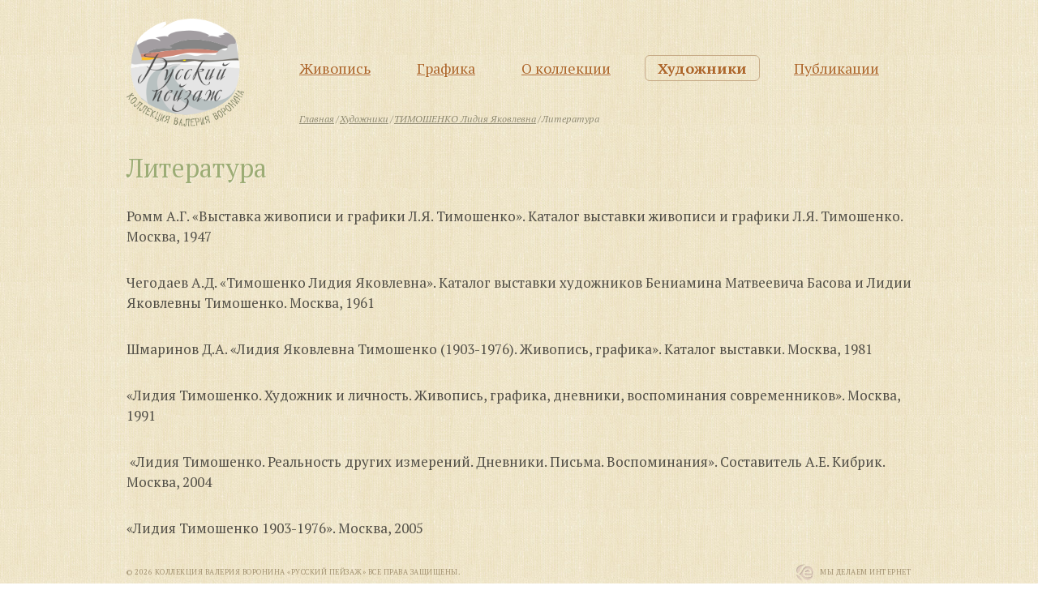

--- FILE ---
content_type: text/html; charset=UTF-8
request_url: https://russkiy-peyzazh.ru/khudozhniki/timoshenko-lidiya-yakovlevna/literatura36
body_size: 3545
content:
<!DOCTYPE html>
<html lang="ru" prefix="og: http://ogp.me/ns#">
    <head>
        <meta http-equiv="Content-Type" content="text/html; charset=utf-8">
        <meta name="viewport" content="width=device-width, initial-scale=1">

        <title>Литература</title>
<meta name="description" content=""/>
<meta name="Keywords" content=""/>
<meta property="og:title" content="Литература"/>
<meta property="og:image" content="https://russkiy-peyzazh.ruhttps://russkiy-peyzazh.ru/design/img/logo-spring.png" />

        
<link rel="stylesheet" href="https://russkiy-peyzazh.ru/design/css/screen.css?upd=4" media="screen" />
<link rel="stylesheet" href="https://russkiy-peyzazh.ru/design/css/print.css?upd=4" media="print" />

<link rel="stylesheet" href="https://russkiy-peyzazh.ru/design/css/jquery.fancybox.css?upd=4" media="screen" />
<link rel="stylesheet" href="https://russkiy-peyzazh.ru/design/js/slick/slick.css?upd=4" media="screen" />
<link rel="stylesheet" href="https://russkiy-peyzazh.ru/design/js/slick/slick-theme.css?upd=4" media="screen" />
<link rel="stylesheet" href="https://russkiy-peyzazh.ru/design/css/jquery.fancybox.css?upd=4" media="screen" />
<link rel="stylesheet" href="https://russkiy-peyzazh.ru/design/css/style.css?upd=4" media="screen" />
<link rel="stylesheet" href="https://russkiy-peyzazh.ru/design/css/extra.css?upd=4" media="screen" />
<link href="https://fonts.googleapis.com/css?family=PT+Serif:400,400i,700,700i" rel="stylesheet">

<!--[if IE]>
	<script src="//cdnjs.cloudflare.com/ajax/libs/html5shiv/3.6.1/html5shiv.js"></script>
<![endif]-->


        <link rel="icon" type="image/vnd.microsoft.icon" href="https://russkiy-peyzazh.ru/favicon-winter.ico">

        <script type="text/javascript" language="javascript">
<!-- // BEGIN
/* ПУТИ */
var conf_ls='https://russkiy-peyzazh.ru';
var path_js='https://russkiy-peyzazh.ru/design/js';

	/* IMAGES */
var path_pics='https://russkiy-peyzazh.ru/images';
var path_pics_medium='https://russkiy-peyzazh.ru/images/medium';

	/* /IMAGES */

/* /ПУТИ */


/* ВЕС ФАЙЛОВ */
/*
var conf_fileImgSizeByte='';
conf_fileImgSizeByte=Math.round(conf_fileImgSizeByte);

var conf_fileImgSizeMByte=Math.round(conf_fileImgSizeByte/1024/1024);
*/
/* /ВЕС ФАЙЛОВ */

/* SIZE */

var PS_video_X=0;
var PS_video_Y=0;

/* /SIZE */
/* ПРОЧЕЕ */
	var type_page=null;
	type_page='data';
/* /ПРОЧЕЕ */

var protect_refresh = false;

// END -->

var ycmsReCaptcha;

var gallery_limit='21';

</script>
        <script type="text/javascript" language="javascript">
<!-- // BEGIN
/* OTHER */
var is_main=false;

var contacts_form = false;
var slider_func = false;

// END -->
</script>
        
        
        
    </head>
    <body itemscope="" itemtype="http://schema.org/WebPage">
        
        

        <div class="wrapper">
            <header class="header innerpage" itemscope="" itemtype="http://schema.org/WPHeader">
                <div class="container">
                    <div class="left">
                        <div class="logo">
                            <a href="https://russkiy-peyzazh.ru"><img src="https://russkiy-peyzazh.ru/design/img/logo-winter.png" alt=""></a>
                            <div class="egg" data-gif="https://russkiy-peyzazh.ru/design/img/logo-winter.gif" data-original="https://russkiy-peyzazh.ru/design/img/logo-winter.png" data-delay="9000"></div>
                        </div>
                    </div>
                    <div class="right">
                        <nav role="navigation" aria-label="Navigation" itemscope="" itemtype="http://schema.org/SiteNavigationElement">
                            <ul>
                            
<li>
    <a href="https://russkiy-peyzazh.ru/zhyvopis-1-polovina-xx-veka" itemprop="url">Живопись</a>
</li>

<li>
    <a href="https://russkiy-peyzazh.ru/peyzazhnaya-grafika" itemprop="url">Графика</a>
</li>

<li>
    <a href="https://russkiy-peyzazh.ru/o-kollektsii" itemprop="url">О коллекции</a>
</li>

<li class="active">
    <a href="https://russkiy-peyzazh.ru/khudozhniki" itemprop="url">Художники</a>
</li>

<li>
    <a href="https://russkiy-peyzazh.ru/publikatsii24" itemprop="url">Публикации</a>
</li>

                            </ul>
                        </nav>
                        <div class="breadcrumbs"><ul itemscope="" itemtype="http://schema.org/BreadcrumbList"><li temprop="itemListElement" itemscope="" itemtype="http://schema.org/ListItem"><a href="https://russkiy-peyzazh.ru/" itemprop="item"><span itemprop="name">Главная</span></a> <meta itemprop="position" content="1"></li>
				<li temprop="itemListElement" itemscope="" itemtype="http://schema.org/ListItem"><a href="https://russkiy-peyzazh.ru/khudozhniki" itemprop="item"><span itemprop="name">Художники</span></a> <meta itemprop="position" content="2"></li>
				<li temprop="itemListElement" itemscope="" itemtype="http://schema.org/ListItem"><a href="https://russkiy-peyzazh.ru/khudozhniki/timoshenko-lidiya-yakovlevna" itemprop="item"><span itemprop="name">ТИМОШЕНКО Лидия Яковлевна</span></a> <meta itemprop="position" content="3"></li>
				<li temprop="itemListElement" itemscope="" itemtype="http://schema.org/ListItem" content="4"><span>Литература</span></li></ul></div>
                    </div>
                    <div class="clear"></div>
                </div>
            </header>

            <div class="textpage">
                <div class="container">
                    <!-- коммент для UTF-8 Не удалять! -->
<h1>Литература</h1><p >Ромм А.Г. «Выставка живописи и графики Л.Я. Тимошенко». Каталог выставки живописи и графики Л.Я. Тимошенко. Москва, 1947</p><p >Чегодаев А.Д. «Тимошенко Лидия Яковлевна». Каталог выставки художников Бениамина Матвеевича Басова и Лидии Яковлевны Тимошенко. Москва, 1961</p><p >Шмаринов Д.А. «Лидия Яковлевна Тимошенко (1903-1976). Живопись, графика». Каталог выставки. Москва, 1981</p><p >«Лидия Тимошенко. Художник и личность. Живопись, графика, дневники, воспоминания современников». Москва, 1991</p><p > «Лидия Тимошенко. Реальность других измерений. Дневники. Письма. Воспоминания». Составитель А.Е. Кибрик. Москва, 2004</p><p >«Лидия Тимошенко 1903-1976». Москва, 2005</p>
                </div>
            </div>
            
            <footer class="footer">
                <div class="container">
                    <div class="left">© 2026 Коллекция валерия воронина «Русский пейзаж» Все права защищены.<br />
                    Использование фотографий произведений в коммерческих целях запрещено.<br />
                    При полном или частичном копировании материалов сайта, активная ссылка на сайт <a href="https://russkiy-peyzazh.ru">russkiy-peyzazh.ru</a> обязательна!
                    </div>
                    <div class="right">
                        <a href="http://yevart.ru" title="Создание сайта - YEVart.ru" target="_blank">Мы Делаем Интернет</a>
                    </div>
                </div>
            </footer>
        </div>

        <a href="#0" class="cd-top cd-is-visible cd-fade-out">наверх</a>

        
<script src="https://russkiy-peyzazh.ru/design/js/jquery.min.js?upd=4"></script>
<script src="https://russkiy-peyzazh.ru/design/js/jquery.fancybox.pack.js?upd=4"></script>
<script src="https://russkiy-peyzazh.ru/design/js/modernizr.custom.js?upd=4"></script>
<script src="https://russkiy-peyzazh.ru/design/js/slick/slick.min.js?upd=4"></script>
<script src="https://russkiy-peyzazh.ru/design/js/jquery.mark.min.js?upd=4"></script>
<script src="https://russkiy-peyzazh.ru/design/js/common.js?upd=4"></script>
<script src="https://russkiy-peyzazh.ru/design/js/extra.js?upd=4"></script>
<script type="text/javascript" language="javascript">
if (contacts_form)
{
    Contacts_Form();
}
</script>
<script>
function recaptcha_load()
{
    if ($("#ycms-recaptcha").length)
    {
        ycmsReCaptcha = grecaptcha.render('ycms-recaptcha', {
            'sitekey' : $("#ycms-recaptcha").data("sitekey"),
        });
    }    
};

function recaptcha_reset()
{
    if (typeof ycmsReCaptcha != "undefined")
    {
        grecaptcha.reset(ycmsReCaptcha);
    }
}
</script>
<script src="https://www.google.com/recaptcha/api.js?onload=recaptcha_load&render=explicit" async defer></script>
        <div style="display:none;"><noindex><!-- Yandex.Metrika counter -->
<script type="text/javascript" >
    (function (d, w, c) {
        (w[c] = w[c] || []).push(function() {
            try {
                w.yaCounter47802187 = new Ya.Metrika({
                    id:47802187,
                    clickmap:true,
                    trackLinks:true,
                    accurateTrackBounce:true
                });
            } catch(e) { }
        });

        var n = d.getElementsByTagName("script")[0],
            s = d.createElement("script"),
            f = function () { n.parentNode.insertBefore(s, n); };
        s.type = "text/javascript";
        s.async = true;
        s.src = "https://mc.yandex.ru/metrika/watch.js";

        if (w.opera == "[object Opera]") {
            d.addEventListener("DOMContentLoaded", f, false);
        } else { f(); }
    })(document, window, "yandex_metrika_callbacks");
</script>
<noscript><div><img src="https://mc.yandex.ru/watch/47802187" style="position:absolute; left:-9999px;" alt="" /></div></noscript>
<!-- /Yandex.Metrika counter --></noindex></div>
        
        <script id="dsq-count-scr" src="//http-russkiy-peyzazh-ru.disqus.com/count.js" async></script>
    </body>
</html>
<!-- Для сжатия использовалось: gzip -->
<!-- Исходный размер: 9505 байт Сжатый размер: 3454 байт -->

--- FILE ---
content_type: text/css
request_url: https://russkiy-peyzazh.ru/design/css/extra.css?upd=4
body_size: 151
content:
.news_block {
  display: block;
  width: 100%;
}

.news_block h3 {
  margin-bottom: 15px;
}

.align-right {
	text-align: right;
}

.epigraf {
	margin-left: 65%;
}
.epigraf i {
	text-align: left;
	display: block;	
}